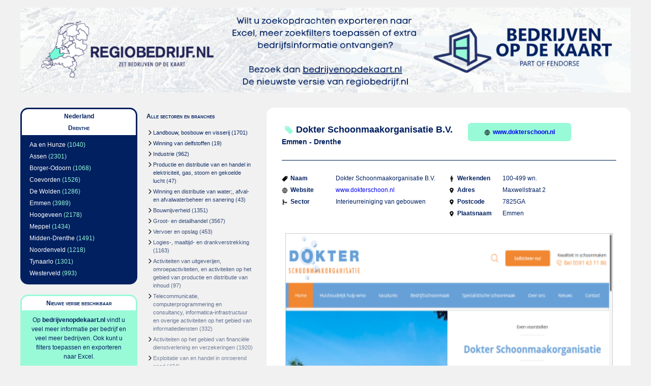

--- FILE ---
content_type: text/html;charset=UTF-8
request_url: https://regiobedrijf.nl/drenthe/dokter-schoonmaakorganisatie-bv-227736.html
body_size: 2570
content:
<?xml version="1.0" encoding="UTF-8"?><!DOCTYPE html
 PUBLIC "-//W3C//DTD XHTML 1.0 Strict//EN"
 "http://www.w3.org/TR/xhtml1/DTD/xhtml1-strict.dtd">
<html xmlns="http://www.w3.org/1999/xhtml" lang="nl" xml:lang="nl">
<head><link rel="icon" href="/regiobedrijficon.svg" /><meta name="description" content="Informatie over Dokter Schoonmaakorganisatie B.V. in Emmen - Drenthe (Interieurreiniging van gebouwen)" />
<script src="../json2.js"  type="text/javascript"></script>
<script src="../jquery-1.7.1.js"  type="text/javascript"></script>
<script src="../regiobedrijf.js"  type="text/javascript"></script>
<script type="text/javascript"> 
$(document).ready(function(){ 
initForms(); 
}); 
</script>
<link rel="stylesheet" type="text/css" media="screen" href="../basic.css" />
<title>Informatie over Dokter Schoonmaakorganisatie B.V. in Emmen - Drenthe</title>
<link rel="canonical" href="https://bedrijvenopdekaart.nl/dokter-schoonmaakorganisatie-bv-227736.html"/></link>
</head>
<!-- Google tag (gtag.js) -->
<script async src="https://www.googletagmanager.com/gtag/js?id=G-E5D1YJJ5JY"></script>
<script>
  window.dataLayer = window.dataLayer || [];
  function gtag(){dataLayer.push(arguments);}
  gtag('js', new Date());

  gtag('config', 'G-E5D1YJJ5JY');
</script>
<body><div id="supercontainer">
<div id="logocontainer"><div id="logo"><a href="https://app.bedrijvenopdekaart.nl/bedrijf/227736-dokter-schoonmaakorganisatie-bv"><img src="../wi-bannerfixed.png" alt=""/></a></div></div><div id="middlecontainer"><div id="leftsupercontainer">
<div id="leftcontainer">
<div id="regioselection"><div class="header"><div class="upvalues"><ul><li><a href="../">Nederland</a></li></ul></div><div class="currentvalue">Drenthe</div></div><div class="subvalues"><ul><li><a href="../aa-en-hunze-dr/">Aa en Hunze</a> (1040)</li> <li><a href="../assen-dr/">Assen</a> (2301)</li> <li><a href="../borger-odoorn-dr/">Borger-Odoorn</a> (1068)</li> <li><a href="../coevorden-dr/">Coevorden</a> (1526)</li> <li><a href="../de-wolden-dr/">De Wolden</a> (1286)</li> <li><a href="../emmen-dr/">Emmen</a> (3989)</li> <li><a href="../hoogeveen-dr/">Hoogeveen</a> (2178)</li> <li><a href="../meppel-dr/">Meppel</a> (1434)</li> <li><a href="../midden-drenthe-dr/">Midden-Drenthe</a> (1491)</li> <li><a href="../noordenveld-dr/">Noordenveld</a> (1218)</li> <li><a href="../tynaarlo-dr/">Tynaarlo</a> (1301)</li> <li><a href="../westerveld-dr/">Westerveld</a> (993)</li> </ul></div></div><div id="promocontainer"><div class="header"><div class="currentvalue">Nieuwe versie beschikbaar</div></div><div class="subvalues"><div class="content">Op <strong><a class="darkbluelink" href="https://app.bedrijvenopdekaart.nl/bedrijf/227736-dokter-schoonmaakorganisatie-bv">bedrijvenopdekaart.nl</a></strong> 
vindt u veel meer informatie 
per bedrijf en veel meer 
bedrijven. Ook kunt u filters 
toepassen en exporteren 
naar Excel. </div><div class="content"><a href="https://app.bedrijvenopdekaart.nl/bedrijf/227736-dokter-schoonmaakorganisatie-bv" class="button">Bekijken</a></div></div></div></div><div id="rightcontainer">
<div id="categorieselection"><div class="header"><div class="currentvalue">Alle sectoren en branches</div></div><div class="subvalues"><ul><li><a href="../drenthe/landbouw-bosbouw-en-visserij/">Landbouw, bosbouw en visserij</a> (1701)</li> <li><a href="../drenthe/winning-van-delfstoffen/">Winning van delfstoffen</a> (19)</li> <li><a href="../drenthe/industrie/">Industrie</a> (962)</li> <li><a href="../drenthe/productie-en-distributie-van-en-handel-in-elektriciteit-gas-stoom-en-gekoelde-lucht/">Productie en distributie van en handel in elektriciteit, gas, stoom en gekoelde lucht</a> (47)</li> <li><a href="../drenthe/winning-en-distributie-van-water-afval-en-afvalwaterbeheer-en-sanering/">Winning en distributie van water;, afval- en afvalwaterbeheer en sanering</a> (43)</li> <li><a href="../drenthe/bouwnijverheid/">Bouwnijverheid</a> (1351)</li> <li><a href="../drenthe/groot-en-detailhandel/">Groot- en detailhandel</a> (3567)</li> <li><a href="../drenthe/vervoer-en-opslag/">Vervoer en opslag</a> (453)</li> <li><a href="../drenthe/logies-maaltijd-en-drankverstrekking/">Logies-, maaltijd- en drankverstrekking</a> (1163)</li> <li><a href="../drenthe/activiteiten-van-uitgeverijen-omroepactiviteiten-en-activiteiten-op-het-gebied-van-productie-en-distributie-van-inhoud/">Activiteiten van uitgeverijen, omroepactiviteiten, en activiteiten op het gebied van productie en distributie van inhoud</a> (97)</li> <li><a href="../drenthe/telecommunicatie-computerprogrammering-en-consultancy-informatica-infrastructuur-en-overige-activiteiten-op-het-gebied-van-informatiediensten/">Telecommunicatie, computerprogrammering en consultancy, informatica-infrastructuur en overige activiteiten op het gebied van informatiediensten</a> (332)</li> <li><a href="../drenthe/activiteiten-op-het-gebied-van-financiele-dienstverlening-en-verzekeringen/">Activiteiten op het gebied van financiële dienstverlening en verzekeringen</a> (1920)</li> <li><a href="../drenthe/exploitatie-van-en-handel-in-onroerend-goed/">Exploitatie van en handel in onroerend goed</a> (424)</li> <li><a href="../drenthe/wetenschappelijke-en-technische-activiteiten-en-specialistische-zakelijke-dienstverlening/">Wetenschappelijke en technische activiteiten en specialistische zakelijke dienstverlening</a> (1880)</li> <li><a href="../drenthe/verhuur-van-roerende-goederen-en-overige-zakelijke-dienstverlening/">Verhuur van roerende goederen en overige zakelijke dienstverlening</a> (796)</li> <li><a href="../drenthe/openbaar-bestuur-overheidsdiensten-en-verplichte-sociale-verzekeringen/">Openbaar bestuur, overheidsdiensten en verplichte sociale verzekeringen</a> (29)</li> <li><a href="../drenthe/onderwijs/">Onderwijs</a> (632)</li> <li><a href="../drenthe/gezondheids-en-welzijnszorg/">Gezondheids- en welzijnszorg</a> (2007)</li> <li><a href="../drenthe/kunst-cultuur-sport-en-recreatie-activiteiten/">Kunst, cultuur, sport en recreatie-activiteiten</a> (800)</li> <li><a href="../drenthe/overige-dienstverlening/">Overige dienstverlening</a> (1602)</li> </ul></div></div></div>
</div><div id="mainbody"><div id="mainbodycontainer"><div id="indivcompanycontainer"><div id="companymain"><div id="companyname"><img class="icon" src="../pricetag.svg"/>Dokter Schoonmaakorganisatie B.V.</div><div id="companycity">Emmen - Drenthe</div></div><a id="companywebsite" href="http://www.dokterschoon.nl" target="_blank"><img class="icon" src="../globe-outline.svg"/>www.dokterschoon.nl</a><hr/><div class="indivcompany"><div class="companyitem"><div class="key"><img class="icon" src="../pricetag.svg"/>Naam</div><div class="value">Dokter Schoonmaakorganisatie B.V.</div></div><div class="companyitem"><div class="key"><img class="icon" src="../globe-outline.svg"/>Website</div><div class="value"><a href="http://www.dokterschoon.nl" target="_blank">www.dokterschoon.nl</a></div></div><div class="companyitem"><div class="key"><img class="icon" src="../git-merge.svg"/>Sector</div><div class="value">Interieurreiniging van gebouwen</div></div></div><div class="indivcompany"><div class="companyitem"><div class="key"><img class="icon" src="../man.svg"/>Werkenden</div><div class="value">100-499 wn.</div></div><div class="companyitem"><div class="key"><img class="icon" src="../location-sharp.svg"/>Adres</div><div class="value">Maxwellstraat 2 </div></div><div class="companyitem"><div class="key"><img class="icon" src="../location-sharp.svg"/>Postcode</div><div class="value">7825GA</div></div><div class="companyitem"><div class="key"><img class="icon" src="../location-sharp.svg"/>Plaatsnaam</div><div class="value">Emmen</div></div></div><div class="companyimage"><a href="http://www.dokterschoon.nl" target="_blank"><img class="normalcompanyimage" src="https://static.bedrijvenopdekaart.nl/image/web-227736-medium.png" /></a></div><a id="partnerpromo" href="https://app.bedrijvenopdekaart.nl/bedrijf/227736-dokter-schoonmaakorganisatie-bv"><img class="icon" src="../information-circle-outline.svg"/>Vind meer informatie over Dokter Schoonmaakorganisatie B.V. op Bedrijven op de kaart</a></div></div></div></div><div id="footercontainer"><div id="footer">&copy 2026 regiobedrijf.nl. Alle rechten voorbehouden. <a href="https://regiobedrijf.nl/contact.html">contact</a></div></div></div>
</body></html>


--- FILE ---
content_type: text/css
request_url: https://regiobedrijf.nl/basic.css
body_size: 4289
content:
/* 
Document   : basic
Created on : 4-mei-2009, 19:06:56
Author     : Kees
Description:
Purpose of the stylesheet follows.
*/

/* 
TODO customize this sample style
Syntax recommendation http://www.w3.org/TR/REC-CSS2/
*/

body {
    font-family: Verdana, Arial, Helvetica, sans-serif;
    font-size:12px;
    line-height: 1.5;
    color: #000;
    border: 0;
    padding: 0;
    margin: 0;
    background-color: #f1f1f1;
    /*    background-color: #8DA5D1;
        background-position: top;
        background-image: url("background.jpg");
        background-repeat: repeat-x;*/
}
input, select, textarea {
    margin: 0;
    padding: 2px;
    font-family: Verdana, Arial, Helvetica, sans-serif;
    /*font-size:x-small;*/
    line-height: 1.5;
}
textarea {
    height: 80px;
}
img, ul, ol, li, p, h1,h2,h3 {
    margin: 0;
    padding: 0;
    border: 0;
}

div#topheadercontainer {
    float:left;
    background: #fdd;
    border-bottom: 3px solid #999999;
    width:100%;
    margin-bottom: 5px;
}
div#topheader {
    float:left;
    margin: 10px;
    padding: 5px;
}
#middlecontainer {
    clear:both;
    /*    width:100%; */
    float:left;
    margin-top: 15px;
}
div#mainbody {
    /*    margin-right: 175px; */
    margin-left: 489px;
}
div#mainbodycenter {
    /*    margin-right: 175px; */
    margin-left: 240px;
    clear: both;
}

div#rightcontainer {
    float:left;
    /*height:919px;*/
    margin-left:5px;
    overflow-y:auto;
    width:230px;
    /*    border: 1px solid #000;
        background-color: #ffffff;*/

}
div#leftcontainer {
    float:left;
    clear: left;
    /*max-height:919px;*/
    margin-left:5px;
    margin-right:5px;
    /*overflow-y:auto;*/
    width:230px;
    /*    border: 1px solid #000;
        background-color: #ffffff;*/
    margin-bottom: 5px;
}
div#topimage {
    margin: 10px;
}
div#topimage img {
    border: thin solid #fff;
}

div.advertisement {
    background-color: #bdf;
    border-radius:5px;

    /*    border: thin solid #048;
    */
    margin: 10px;
    padding: 5px;
}

div.googleadvertisement{
    /*        margin: 10px; */
}

div.advertisement h2 {
    font-size:small;
}
div.advertisement p{
}

div.advertisement ul li {
    padding-bottom:0.35em;
}
div.advertisement ul {
    line-height:normal;
    list-style-image:none;
    list-style-type:none;
}
div#logo {

}
#promo {
    clear: both;
    float: left;
    margin-bottom: 10px;
    width: 1214px;
    border: 1px solid black;
    margin-top: 10px;
    /*    padding-top: 15px;
        padding-bottom: 15px;*/
    background-image: url(bedrijvenopdekaart_2D2.jpg);
    margin-left: 5px;
    background-position: center;
    background-repeat: no-repeat;
    background-size: cover;
    font-size: 125%;
    font-weight: 600;

    cursor: pointer;
    padding-bottom: 50px;      
}
#promo h3 {
    margin: 0px;

}
#promo p {
    margin-bottom: 5px;

}
#promoinfo {
    float: left;
    width: 60%;
    padding: 20px;
    /*background-color: rgba(255,255,255,0.8);*/
    /*background-color: rgba(255,255,255,1);*/
    background: linear-gradient(to right, rgba(255,255,255,0.8), rgba(255,255,255,0));
}
#promoinfo h3 {
    font-size: 200%;
    margin-left: 10px;
    margin-bottom: 5px;    
}
#promoinfo h3 A {
    color: red; 
    text-shadow: 0px 0px 3px white;
}
#promoinfo ul{
    margin: 10px;
    padding-left: 30px;
}
#promoinfo li {

}
#promoform {
    float: right;
    margin: 20px;
    padding: 10px;
    background-color: rgba(255,255,255,0.8);
    padding-top: 0px;
    padding-bottom: 0px;
}
#promoform h3{
    color: red;
    font-size: 200%;
}
#promoform p {
    text-align: right;
    margin-right: 0px;
}
#promoformform .input {
    float: none;
}
#promoformform .input input[type=submit] {
    float: right;
}
#promoform fieldset {
    margin: 0px;
}


#titles {
    /*clear: both;*/
    float: left;
    margin-bottom: 10px;
    /*    margin-left: 298px;*/
    /*margin-left: 480px;*/
    /*padding-top: 10px;*/
}
#titles h2 {
    font-size:small;
    color: #43649B;
    margin-left: 10px;
    margin-right: 10px;
    margin-bottom: 10px;
    margin-top: 0px;
    /*float:right;*/
    clear: right;
}

#titles h1 {
    /*font-size:large;*/
    color: #43649B;
    margin-left: 10px;
    margin-right: 10px;
    margin-bottom: 0px;
    /*float:right;*/
}
div#logo img {
    float:left;
    /*width: 80%;*/
}
#logotext {
    color:grey;
    font-size:small;
    font-weight:bold;
    margin-left: 7px;
}
div#mainbodycontainer {
    width: 721px;
    margin: auto;
}
div#menu {
    float:left;
    background: #999999;
    border-top: thin solid #999999;
    border-bottom: thin solid #999999;
    margin-top: 10px;
    width: 100%;
    border-top-left-radius:5px;
    border-top-right-radius:5px;
    /*    vertical-align: bottom; */
}
div#menu ul {
    list-style:none;
    margin-left: 15px;
    /*    list-style: none outside;
    padding-right: 5px;
    */
}
div#menu ul li {
    /*    margin: 2px 2px 0px 2px;
    border: 1px solid #900;
    line-height: normal;
    */
    font-weight:bold;
    float: left;
    padding: 5px;
    margin: 1px;
}
div#menu ul li#selected {
    border-radius:5px;
    color: #fff;
    padding-left: 10px;
    padding-right: 10px;
}

div#menu ul li a:link, div#menu ul li a:visited {
    /*    padding: 0px 3px 0px 3px;
    background: #f90;
    */
    padding: 5px;
    text-decoration: none;
    color: #bdf;
}

div#menu ul li:hover {
    border-radius:5px;
    padding: 5px;
    background-color: #fff;
    color: #69b;
}
div#menu ul li#selected:hover {
    color: #69b;
}
div#menu ul li:hover A {
    color: #69b;
}
div#noticecontainer {
    clear:left;
    padding-top: 5px;
    padding-bottom: 10px;
    background-color: #fff;
    border-left: thin solid #999999;
    border-right: thin solid #999999;
    border-bottom: thin solid #999999;
}
div#textcontainer {
    clear:left;
    padding-top: 5px;
    padding-bottom: 80px;
    /*    border-left: thin solid #999999;
    border-right: thin solid #999999;
    border-bottom: thin solid #999999;
    */
}
div#footercontainer {
    clear:both;
    float:left;
    width:100%;
    margin-left: 1%;
    margin-top: 30px;
    margin-bottom: 30px;
}
div#footer {
    margin:20px;
    margin-left: 50px;
    margin-right: 50px;
    text-align: center;
    color: #666;
}
div.formnote {
    float: left;
    font-size:smaller;
    width: 200px;
    color: #666;
}
td {
    vertical-align:top;
    text-align:left;
    padding-left: 10px;
    padding-right: 10px;

}
A,A:link,A:visited, A:active {
    /*COLOR: #339;*/ 
    TEXT-DECORATION: none
}
A:hover {
    /*COLOR: #339;*/ 
    TEXT-DECORATION: underline}

#footer A, #footer A:link, #footer A:visited {
    color: #666;
}

.music {
    float: right;
}
#supercontainer {
    width: 1210px;
    margin: auto;
}

div#textcontainer h2#h2form {
    margin:20px 10px 10px -73px;
    padding:10px;
    text-align:left;
}

.formcontent .example {
    color:#666666;
    /*font-size:xx-small;*/
    padding-bottom:10px;
    padding-left:57px;
    padding-right:10px;
}
label {
    color: #0066aa;
}
#regioselection {
    /* float: left; */
    /*    width: 100%; */
    padding: 3px;
    background-color: #012060;
    border-radius: 15px;

}

#categorieselection .subvalues {
    background: -webkit-linear-gradient(270deg, #012060, #bbb 100%);
    -webkit-background-clip: text;
    -webkit-text-fill-color: transparent;
}

#promocontainer {
    /* float: left; */
    /*    width: 100%; */
    padding: 3px;
    background-color: #99FAD8;
    border-radius: 15px;
    margin-top: 20px;
}


#categorieselection {
    /* float: left; */
    /* width: 100%; */
    padding: 3px;
}
.currentvalue {
    /*    float: left; */
    /*    background-color:#43649B;
        border:1px solid #717171;*/
    color: #012060;
    /*font-size:x-small;*/
    font-weight:bold;
    /*margin-bottom:9px;*/
    /*padding:5px;*/
    font-variant-caps: small-caps;
    text-align: center;
}
.currentvalue A {
    font-weight:normal;
}
.subvalues {
    /*    float:left;
    clear: left;
    */
    padding-top: 10px;
    padding-bottom: 5px;
}
.subvalues ul {
    /*font-size:xx-small;*/
    padding-left: 5px;
}
.subvalues li {
    /*    background-image:url(next.jgif);
        background-position:0 0;
        background-repeat:no-repeat;*/
    color: #99FAD8;
    /*font-size:xx-small;*/
    list-style-type:none;
    padding-bottom:5px;
    padding-left:10px;
    padding-right:10px;
}
#categorieselection .header {
    /*text-align: left;*/
    background-color: transparent;
}

#categorieselection .header .upvalues ul {
    text-align: left;
}
#categorieselection .header .currentvalue {
    text-align: left;
}

#categorieselection .subvalues li {
    background-image: url(chevron-forward-outline.svg);
    background-position: 0 1px;
    background-repeat: no-repeat;
    background-size: 1.3em;
    padding-left: 13px;
    font-size: 11px;
}

.subvalues a {
    color: white;    
}

.header {
    background-color: white;
    /*font-size: x-small;*/
    font-weight: bold;
    padding: 5px;
    border-bottom: 0px;
    border-top-left-radius: 12px;
    border-top-right-radius: 12px;
}
.header:only-child {
    border-bottom-left-radius: 12px;
    border-bottom-right-radius: 12px;
}

.upvalues {
    /*    background-color: white;
        font-size: x-small;
        font-weight: bold;
        padding: 5px;
        border-bottom: 0px;
    border-top-left-radius: 13px;
        border-top-right-radius: 13px;*/
}
.upvalues a {
    color: #012060;
}
.upvalues ul {
    text-align: center;
}
.upvalues li {
    list-style-type: none;
    padding-bottom: 5px;
    /* background-image:url(previous.gif);
background-position:0 0;
background-repeat:no-repeat;
color:#666666;
font-size:xx-small;
list-style-type:none;
padding-bottom:5px;
padding-left:16px;
padding-right:10px; */
}
#legend {
    width: 708px;
    border-top: none;
    padding-top: 5px;
    text-align: right;    
}
#legend ul {
    margin: 0px;
    /*margin-left:10px;*/
    font-size:xx-small;
}
#legend li {
    display: inline;
    list-style-type:none;
    padding-left:10px;
    font-size:xx-small;
}
#legend li img {
    margin-right: 3px;
}

#map {
    /*    width: 726px;
    height: 400px; 
    border: 1px solid #000; */
}

#mainbodyhtml {
    background-color: white;
}

#updatetext, #hidetext {
    display: none;
}
#companieslist {
    float: left;
    margin-bottom: 5px;
    margin-top: 25px;
    padding: 15px;
    /*width: 710px;*/
    /*border: 1px solid #000;*/ 
    background-color: #ffffff;
    /* background-position: bottom; */
    /* background-image: url(background2.jpg); */
    /* background-repeat: repeat-x; */
    /*margin-left: 489px;*/
    border-radius: 15px;
}
#companieslist h1{
    color: #666;
    margin-bottom: 15px;
    font-size: 16px;
}

.companieslistinfo {
    /*font-weight:bold;*/
    margin-bottom:15px;
    margin-top:10px;
    padding-right: 1%;
    width:99%;
    color: #999;
}
.companieslistcompany {
    float:left;
    height:4em;
    padding-right: 2%;
    width: 31%;
}
#leftsupercontainer {
    float: left;
    clear: both;    /* 20180116 vanwege trypro */ 
}

#tooltiprb {
    background-color: rgb(255,122,122);
    background-color: rgba(255,0,0,0.5);
    max-width:200px;
    position:absolute;
    font-size: 11px;
}
#tooltiprb img.linkimage {
    float:left;
    height: 9px;
    width: 9px;

}
.tooltiprbinside {
    background-color:#FFFFFF;
    border:1px solid rgb(255, 122, 122);
    border:1px solid rgba(255, 0, 0, 0.5);
    font-weight:bold;
    padding:5px;
    float: left;
    max-width: 170px;
    min-width: 100px;        
}

#header {
}

/*#addthis {
    float:right;
    margin-right: 7px;
    margin-top: 5px;
}*/

#addthiscontainer{
    float: right;
    margin-bottom: 10px;
    margin-right: 7px;
    margin-top: 10px;

}
div.addthis_inline_share_toolbox {
    /*        float: right;
        margin-bottom: 10px;
        margin-right: 7px;
        margin-top: 20px;*/
}

fieldset {
    border: 1px solid #000000;
    margin-bottom:20px;
    padding:10px;
    padding-left:20px;
    padding-right:20px;
    margin-left:30px;
    margin-right:30px;
    background-color: #FFFFFF;
}
.input {
    float: left;
    width: 100%;
    margin-bottom: 10px;
    margin-top: 5px;
}
.input .label {
    display:block;
    float:left;
    width:20%;
    font-weight: bold;
    color: darkslategray;
}
.selectorlarge .input .label {
    width:30%;
}
.selectorlarge .notice {
    margin-left: 30%;
}
.input .checkboxlabel {
    display:block;
    float:left;
    width:70%;
    font-weight: normal;
    margin-left: 3px;
}
.selectorlarge .input input[type=text],.selectorlarge .input input[type=password],.selectorlarge  .input select, .selectorlarge .input textarea {
    width:60%;
}
.input input[type=text],.input input[type=password], .input select, .input textarea {
    width:74%;
}
.selector .input input[type=text],.selector .input input[type=password], .selector .input select,.selector  .input textarea {
    width:100%;
}
.edit.input input[type=text],.edit.input input[type=password], .edit.input select, .edit.input textarea {
    width:60%;
}
.input input[type=checkbox] {
    display:block;
    float:left;
    margin-left:0px;
    border: 0px
}
.input input[type=submit] {
    /*    border-radius: 5px;
        background-color:#EEDDCC; */
    display:block;
    float:left;
    font-weight:bold;
    margin-left:20%;
    padding:5px 15px;
}
.notice,.noticecurrent, #settingsmap {
    clear:left;
    color:#776655;
    float:left;
    font-size:90%;
    margin-left:20%;
    margin-right:1%;
    margin-top: 2px;
}
.input .warning, .input .serverwarning {
    clear:left;
    color:red;
    float:left;
    font-size:90%;
    margin-left:20%;
    margin-right:1%;
    margin-top: 2px;
}
H3.warning, h3.warning a {
    color:red;
}
h2 {
    margin-bottom:15px;
    margin-left:30px;
    margin-right:30px;
    margin-top:20px;
}
p,h3 {
    margin-bottom: 15px;
    margin-left: 30px;
    margin-right: 30px;
}
fieldset p, fieldset h3 {
    margin-left: 0px;
    margin-right: 0px;
}
.categorydescription {
    color: darkslategray;
    font-weight: bold;
}
.hidden {
    display: none;
}
.extrainfo {
    color: #999999;
}
.extrainfo A {
    color: #666699;
}
ol {
    margin-left: 20px;
    margin-bottom: 15px;
}

#indivcompanycontainer {
    /*border: 1px solid #000000;*/
    float: left;
    /*width: 726px;*/
    background-color: #ffffff;
    margin-right: 5px;
    padding: 30px;
    border-radius: 15px;
    color: #012060;
}
.indivcompany {
    float: left;
    /* clear: right; */
    /* margin: 5px; */
    padding-top: 5px;
    width: 49%;
    overflow: hidden;
    margin-right: 1%;
    padding-bottom: 5px;

}
.companyitem {
    float:left;
    clear: left;
    width: 100%;
}
.key {
    float: left;
    width: 33%;
    font-weight: bold;
}
.value {
    float:left;
    padding-bottom:5px;
    width:67%;
}
.companyimage {
    border: 1px solid #ccc;
    float:left;
    clear: right;
    margin-left: 1%;
    margin-right: 1%;
    width:98%;
    background-color: #ffffff;
    overflow: hidden;
    margin-top: 20px;
}
.companyimage img {
    width: 100%;
    display: block;
}
#indivmap {
    float:left;
    clear: right;
    border: 1px solid #ccc;
    margin:5px;
    width:350px;
    background-color: #ffffff;
    overflow: hidden;
}
#facebook {
    float:left;
    margin:5px;
    width:352px;
    background-color: #ffffff;
    overflow: hidden;

}
#twitter {
    float:left;
    clear: right;
    margin:5px;
    width:352px;
    background-color: #ffffff;
    overflow: hidden;

}
#googleplus {
    margin:5px;
    float:left;
    clear: right;
    width:352px;
    background-color: #ffffff;
    overflow: hidden;

}

#tooltiprb .tooltiprbinside img {
    max-height: 40px;
    max-width: 40px;
    float: right;
    margin: 2px;
}
#logoinfo {
    background-color: Lavender;
    clear: left;
    color: grey;
    float: left;
    margin-left: 7px;
    margin-top: 0;  
}
#logocontainer {
    float: left;
    margin: 5px;
    margin-top: 15px;
    margin-bottom: 15px;
    width: 1200px;
    /*width: 470px;*/
}

.trypro {
    float: right;
    font-size: 125%;
}
.content {
    color: #012060;
    padding-left: 17px;
    padding-right: 17px;
    text-align: center;
}
.button {
    background-color: #012060;
    border: none;
    color: white;
    padding: 9px 32px;
    text-align: center;
    text-decoration: none;
    display: inline-block;
    /* font-size: 16px; */
    /* margin: 13px 2px; */
    cursor: pointer;
    text-decoration: none;
    border-radius: 6px;
    font-weight: bold;
    margin-top: 9px;
    margin-bottom: 5px;
}
#companymain {
    color: #012060;
    float: left;
    margin-right: 30px;
}
#indivcompanycontainer img.icon {
    width: 1em;  
    padding-right: 5px;
    vertical-align: text-bottom;
}
#companyname {
    font-size: 18px;
    font-weight: bold;
}
#companyname img {
    width: 1.1em;  
    transform: scale(-1,1);
    filter: invert(87%) sepia(36%) saturate(368%) hue-rotate(97deg) brightness(99%) contrast(97%);
    padding-left: 5px;
    padding-right: 0px;
    vertical-align: text-bottom;
}
#companycity {
    font-size: 14px;
    font-weight: bold;
}
#companywebsite {
    background-color: #99FAD8;
    /* border: none; */
    /* color: white; */
    padding: 9px 32px;
    text-align: center;
    text-decoration: none;
    display: inline-block;
    /* font-size: 16px; */
    /* margin: 13px 2px; */
    /* cursor: pointer; */
    /* text-decoration: none; */
    border-radius: 6px;
    font-weight: bold;
    /* margin-top: 9px; */
    /* margin-bottom: 5px; */
    float: left;
}
#partnerpromo {
    /* margin: 25px; */
    border-radius: 6px;
    float: left;
    clear: right;
    /* width: 302px; */
    background-color: #99FAD8;
    overflow: hidden;
    padding: 9px 32px;
    text-align: center;
    text-decoration: none;
    display: inline-block;
    font-weight: bold;
    margin-top: 50px;
    margin-bottom: 20px;
}

hr {
    border-top: 1px solid #012060;
    clear: both;
    margin-top: 25px;
    float: left;
    width: 100%;
    margin-bottom: 20px;
}
#nomap {
    background-image: url(wi-kaartfixed.png);
    float: left;
    text-decoration: none;
    color: #012060;
    font-weight: bold;
}
#nomap:hover {
    text-decoration: none;
}
#nomap .title{
    padding-left: 50px;
    font-size: 28px;
    padding-top: 50px;
    padding-right: 50px;
    background-color: #99FAD8;
    border-top-left-radius: 15px;
    border-top-right-radius: 15px;
}
#nomap .explanation {
    padding-left: 50px;
    font-size: 14px;
    padding-top: 16px;
    padding-right: 45px;
    background-color: #99FAD8;
    padding-bottom: 30px;
}
A.darkbluelink {
    color: #012060;
    font-weight: bold;
}